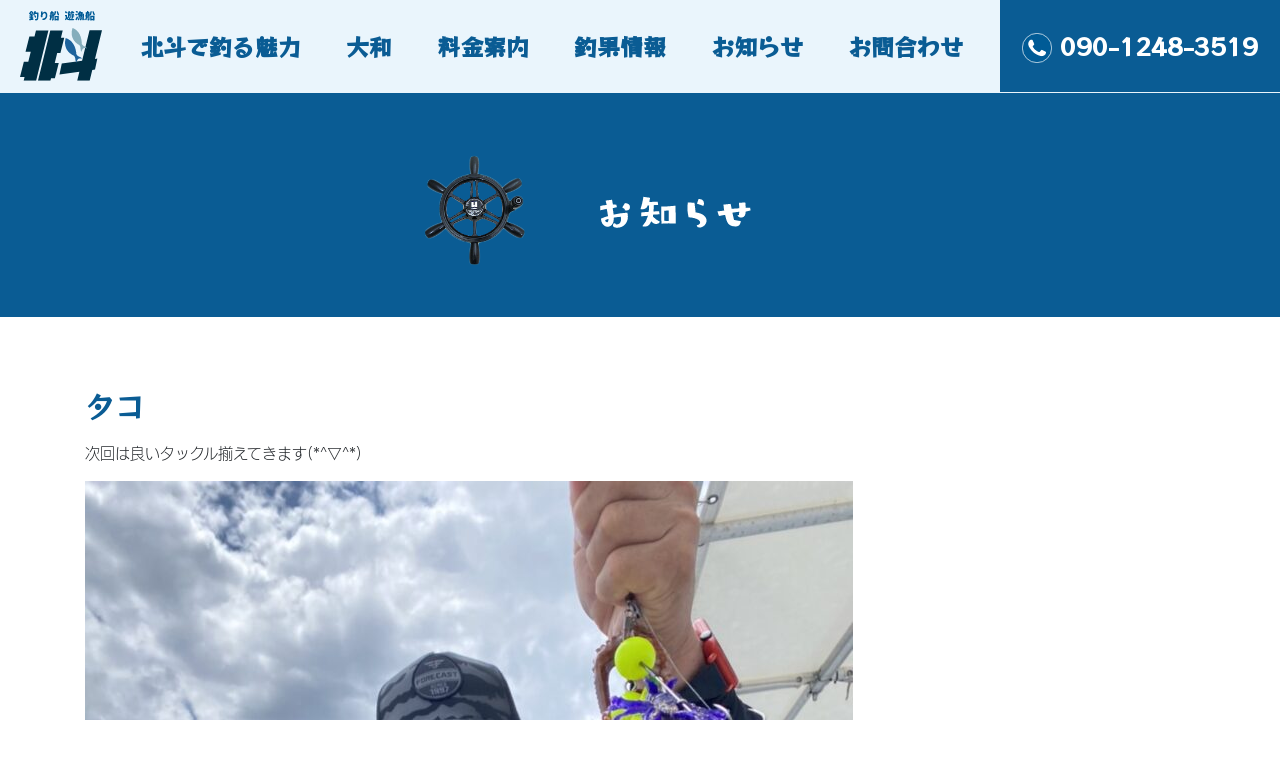

--- FILE ---
content_type: text/html; charset=UTF-8
request_url: https://www.hokuto-fishing.jp/blog/%E3%82%BF%E3%82%B3-104/
body_size: 7955
content:
<!doctype html>
<html class="no-js" lang="ja">

<head>
    <!-- Global site tag (gtag.js) - Google Analytics -->
    <script async src="https://www.googletagmanager.com/gtag/js?id=UA-161446377-1"></script>
    <script>
    window.dataLayer = window.dataLayer || [];

    function gtag() {
        dataLayer.push(arguments);
    }
    gtag('js', new Date());

    gtag('config', 'UA-161446377-1');
    </script>

    <meta charset="UTF-8" />
    <meta name="viewport" content="width=device-width, initial-scale=1.0, maximum-scale=1.0,user-scalable=0" />

    <link rel="apple-touch-icon" href="https://www.hokuto-fishing.jp/wp-content/themes/hokuto/icon.png">
    <!-- Place favicon.ico in the root directory -->

    <link rel="stylesheet" href="https://stackpath.bootstrapcdn.com/bootstrap/4.4.1/css/bootstrap.min.css"
        integrity="sha384-Vkoo8x4CGsO3+Hhxv8T/Q5PaXtkKtu6ug5TOeNV6gBiFeWPGFN9MuhOf23Q9Ifjh" crossorigin="anonymous">

    <link rel="stylesheet" href="https://www.hokuto-fishing.jp/wp-content/themes/hokuto/css/normalize.css">
    <link rel="stylesheet" href="https://www.hokuto-fishing.jp/wp-content/themes/hokuto/css/main.css">

    <script>
    (function(d) {
        var config = {
                kitId: 'vfz0fqp',
                scriptTimeout: 3000,
                async: true
            },
            h = d.documentElement,
            t = setTimeout(function() {
                h.className = h.className.replace(/\bwf-loading\b/g, "") + " wf-inactive";
            }, config.scriptTimeout),
            tk = d.createElement("script"),
            f = false,
            s = d.getElementsByTagName("script")[0],
            a;
        h.className += " wf-loading";
        tk.src = 'https://use.typekit.net/' + config.kitId + '.js';
        tk.async = true;
        tk.onload = tk.onreadystatechange = function() {
            a = this.readyState;
            if (f || a && a != "complete" && a != "loaded") return;
            f = true;
            clearTimeout(t);
            try {
                Typekit.load(config)
            } catch (e) {}
        };
        s.parentNode.insertBefore(tk, s)
    })(document);
    </script>

    <title>タコ | 淡路市 育波漁港 釣り船 遊漁船</title>
<meta name='robots' content='max-image-preview:large' />
<link rel="alternate" type="application/rss+xml" title="淡路市 育波漁港 釣り船 遊漁船 &raquo; フィード" href="https://www.hokuto-fishing.jp/feed/" />
<link rel="alternate" title="oEmbed (JSON)" type="application/json+oembed" href="https://www.hokuto-fishing.jp/wp-json/oembed/1.0/embed?url=https%3A%2F%2Fwww.hokuto-fishing.jp%2Fblog%2F%25e3%2582%25bf%25e3%2582%25b3-104%2F" />
<link rel="alternate" title="oEmbed (XML)" type="text/xml+oembed" href="https://www.hokuto-fishing.jp/wp-json/oembed/1.0/embed?url=https%3A%2F%2Fwww.hokuto-fishing.jp%2Fblog%2F%25e3%2582%25bf%25e3%2582%25b3-104%2F&#038;format=xml" />
<style id='wp-img-auto-sizes-contain-inline-css' type='text/css'>
img:is([sizes=auto i],[sizes^="auto," i]){contain-intrinsic-size:3000px 1500px}
/*# sourceURL=wp-img-auto-sizes-contain-inline-css */
</style>
<style id='wp-emoji-styles-inline-css' type='text/css'>

	img.wp-smiley, img.emoji {
		display: inline !important;
		border: none !important;
		box-shadow: none !important;
		height: 1em !important;
		width: 1em !important;
		margin: 0 0.07em !important;
		vertical-align: -0.1em !important;
		background: none !important;
		padding: 0 !important;
	}
/*# sourceURL=wp-emoji-styles-inline-css */
</style>
<style id='wp-block-library-inline-css' type='text/css'>
:root{--wp-block-synced-color:#7a00df;--wp-block-synced-color--rgb:122,0,223;--wp-bound-block-color:var(--wp-block-synced-color);--wp-editor-canvas-background:#ddd;--wp-admin-theme-color:#007cba;--wp-admin-theme-color--rgb:0,124,186;--wp-admin-theme-color-darker-10:#006ba1;--wp-admin-theme-color-darker-10--rgb:0,107,160.5;--wp-admin-theme-color-darker-20:#005a87;--wp-admin-theme-color-darker-20--rgb:0,90,135;--wp-admin-border-width-focus:2px}@media (min-resolution:192dpi){:root{--wp-admin-border-width-focus:1.5px}}.wp-element-button{cursor:pointer}:root .has-very-light-gray-background-color{background-color:#eee}:root .has-very-dark-gray-background-color{background-color:#313131}:root .has-very-light-gray-color{color:#eee}:root .has-very-dark-gray-color{color:#313131}:root .has-vivid-green-cyan-to-vivid-cyan-blue-gradient-background{background:linear-gradient(135deg,#00d084,#0693e3)}:root .has-purple-crush-gradient-background{background:linear-gradient(135deg,#34e2e4,#4721fb 50%,#ab1dfe)}:root .has-hazy-dawn-gradient-background{background:linear-gradient(135deg,#faaca8,#dad0ec)}:root .has-subdued-olive-gradient-background{background:linear-gradient(135deg,#fafae1,#67a671)}:root .has-atomic-cream-gradient-background{background:linear-gradient(135deg,#fdd79a,#004a59)}:root .has-nightshade-gradient-background{background:linear-gradient(135deg,#330968,#31cdcf)}:root .has-midnight-gradient-background{background:linear-gradient(135deg,#020381,#2874fc)}:root{--wp--preset--font-size--normal:16px;--wp--preset--font-size--huge:42px}.has-regular-font-size{font-size:1em}.has-larger-font-size{font-size:2.625em}.has-normal-font-size{font-size:var(--wp--preset--font-size--normal)}.has-huge-font-size{font-size:var(--wp--preset--font-size--huge)}.has-text-align-center{text-align:center}.has-text-align-left{text-align:left}.has-text-align-right{text-align:right}.has-fit-text{white-space:nowrap!important}#end-resizable-editor-section{display:none}.aligncenter{clear:both}.items-justified-left{justify-content:flex-start}.items-justified-center{justify-content:center}.items-justified-right{justify-content:flex-end}.items-justified-space-between{justify-content:space-between}.screen-reader-text{border:0;clip-path:inset(50%);height:1px;margin:-1px;overflow:hidden;padding:0;position:absolute;width:1px;word-wrap:normal!important}.screen-reader-text:focus{background-color:#ddd;clip-path:none;color:#444;display:block;font-size:1em;height:auto;left:5px;line-height:normal;padding:15px 23px 14px;text-decoration:none;top:5px;width:auto;z-index:100000}html :where(.has-border-color){border-style:solid}html :where([style*=border-top-color]){border-top-style:solid}html :where([style*=border-right-color]){border-right-style:solid}html :where([style*=border-bottom-color]){border-bottom-style:solid}html :where([style*=border-left-color]){border-left-style:solid}html :where([style*=border-width]){border-style:solid}html :where([style*=border-top-width]){border-top-style:solid}html :where([style*=border-right-width]){border-right-style:solid}html :where([style*=border-bottom-width]){border-bottom-style:solid}html :where([style*=border-left-width]){border-left-style:solid}html :where(img[class*=wp-image-]){height:auto;max-width:100%}:where(figure){margin:0 0 1em}html :where(.is-position-sticky){--wp-admin--admin-bar--position-offset:var(--wp-admin--admin-bar--height,0px)}@media screen and (max-width:600px){html :where(.is-position-sticky){--wp-admin--admin-bar--position-offset:0px}}

/*# sourceURL=wp-block-library-inline-css */
</style><style id='global-styles-inline-css' type='text/css'>
:root{--wp--preset--aspect-ratio--square: 1;--wp--preset--aspect-ratio--4-3: 4/3;--wp--preset--aspect-ratio--3-4: 3/4;--wp--preset--aspect-ratio--3-2: 3/2;--wp--preset--aspect-ratio--2-3: 2/3;--wp--preset--aspect-ratio--16-9: 16/9;--wp--preset--aspect-ratio--9-16: 9/16;--wp--preset--color--black: #000000;--wp--preset--color--cyan-bluish-gray: #abb8c3;--wp--preset--color--white: #ffffff;--wp--preset--color--pale-pink: #f78da7;--wp--preset--color--vivid-red: #cf2e2e;--wp--preset--color--luminous-vivid-orange: #ff6900;--wp--preset--color--luminous-vivid-amber: #fcb900;--wp--preset--color--light-green-cyan: #7bdcb5;--wp--preset--color--vivid-green-cyan: #00d084;--wp--preset--color--pale-cyan-blue: #8ed1fc;--wp--preset--color--vivid-cyan-blue: #0693e3;--wp--preset--color--vivid-purple: #9b51e0;--wp--preset--gradient--vivid-cyan-blue-to-vivid-purple: linear-gradient(135deg,rgb(6,147,227) 0%,rgb(155,81,224) 100%);--wp--preset--gradient--light-green-cyan-to-vivid-green-cyan: linear-gradient(135deg,rgb(122,220,180) 0%,rgb(0,208,130) 100%);--wp--preset--gradient--luminous-vivid-amber-to-luminous-vivid-orange: linear-gradient(135deg,rgb(252,185,0) 0%,rgb(255,105,0) 100%);--wp--preset--gradient--luminous-vivid-orange-to-vivid-red: linear-gradient(135deg,rgb(255,105,0) 0%,rgb(207,46,46) 100%);--wp--preset--gradient--very-light-gray-to-cyan-bluish-gray: linear-gradient(135deg,rgb(238,238,238) 0%,rgb(169,184,195) 100%);--wp--preset--gradient--cool-to-warm-spectrum: linear-gradient(135deg,rgb(74,234,220) 0%,rgb(151,120,209) 20%,rgb(207,42,186) 40%,rgb(238,44,130) 60%,rgb(251,105,98) 80%,rgb(254,248,76) 100%);--wp--preset--gradient--blush-light-purple: linear-gradient(135deg,rgb(255,206,236) 0%,rgb(152,150,240) 100%);--wp--preset--gradient--blush-bordeaux: linear-gradient(135deg,rgb(254,205,165) 0%,rgb(254,45,45) 50%,rgb(107,0,62) 100%);--wp--preset--gradient--luminous-dusk: linear-gradient(135deg,rgb(255,203,112) 0%,rgb(199,81,192) 50%,rgb(65,88,208) 100%);--wp--preset--gradient--pale-ocean: linear-gradient(135deg,rgb(255,245,203) 0%,rgb(182,227,212) 50%,rgb(51,167,181) 100%);--wp--preset--gradient--electric-grass: linear-gradient(135deg,rgb(202,248,128) 0%,rgb(113,206,126) 100%);--wp--preset--gradient--midnight: linear-gradient(135deg,rgb(2,3,129) 0%,rgb(40,116,252) 100%);--wp--preset--font-size--small: 13px;--wp--preset--font-size--medium: 20px;--wp--preset--font-size--large: 36px;--wp--preset--font-size--x-large: 42px;--wp--preset--spacing--20: 0.44rem;--wp--preset--spacing--30: 0.67rem;--wp--preset--spacing--40: 1rem;--wp--preset--spacing--50: 1.5rem;--wp--preset--spacing--60: 2.25rem;--wp--preset--spacing--70: 3.38rem;--wp--preset--spacing--80: 5.06rem;--wp--preset--shadow--natural: 6px 6px 9px rgba(0, 0, 0, 0.2);--wp--preset--shadow--deep: 12px 12px 50px rgba(0, 0, 0, 0.4);--wp--preset--shadow--sharp: 6px 6px 0px rgba(0, 0, 0, 0.2);--wp--preset--shadow--outlined: 6px 6px 0px -3px rgb(255, 255, 255), 6px 6px rgb(0, 0, 0);--wp--preset--shadow--crisp: 6px 6px 0px rgb(0, 0, 0);}:where(.is-layout-flex){gap: 0.5em;}:where(.is-layout-grid){gap: 0.5em;}body .is-layout-flex{display: flex;}.is-layout-flex{flex-wrap: wrap;align-items: center;}.is-layout-flex > :is(*, div){margin: 0;}body .is-layout-grid{display: grid;}.is-layout-grid > :is(*, div){margin: 0;}:where(.wp-block-columns.is-layout-flex){gap: 2em;}:where(.wp-block-columns.is-layout-grid){gap: 2em;}:where(.wp-block-post-template.is-layout-flex){gap: 1.25em;}:where(.wp-block-post-template.is-layout-grid){gap: 1.25em;}.has-black-color{color: var(--wp--preset--color--black) !important;}.has-cyan-bluish-gray-color{color: var(--wp--preset--color--cyan-bluish-gray) !important;}.has-white-color{color: var(--wp--preset--color--white) !important;}.has-pale-pink-color{color: var(--wp--preset--color--pale-pink) !important;}.has-vivid-red-color{color: var(--wp--preset--color--vivid-red) !important;}.has-luminous-vivid-orange-color{color: var(--wp--preset--color--luminous-vivid-orange) !important;}.has-luminous-vivid-amber-color{color: var(--wp--preset--color--luminous-vivid-amber) !important;}.has-light-green-cyan-color{color: var(--wp--preset--color--light-green-cyan) !important;}.has-vivid-green-cyan-color{color: var(--wp--preset--color--vivid-green-cyan) !important;}.has-pale-cyan-blue-color{color: var(--wp--preset--color--pale-cyan-blue) !important;}.has-vivid-cyan-blue-color{color: var(--wp--preset--color--vivid-cyan-blue) !important;}.has-vivid-purple-color{color: var(--wp--preset--color--vivid-purple) !important;}.has-black-background-color{background-color: var(--wp--preset--color--black) !important;}.has-cyan-bluish-gray-background-color{background-color: var(--wp--preset--color--cyan-bluish-gray) !important;}.has-white-background-color{background-color: var(--wp--preset--color--white) !important;}.has-pale-pink-background-color{background-color: var(--wp--preset--color--pale-pink) !important;}.has-vivid-red-background-color{background-color: var(--wp--preset--color--vivid-red) !important;}.has-luminous-vivid-orange-background-color{background-color: var(--wp--preset--color--luminous-vivid-orange) !important;}.has-luminous-vivid-amber-background-color{background-color: var(--wp--preset--color--luminous-vivid-amber) !important;}.has-light-green-cyan-background-color{background-color: var(--wp--preset--color--light-green-cyan) !important;}.has-vivid-green-cyan-background-color{background-color: var(--wp--preset--color--vivid-green-cyan) !important;}.has-pale-cyan-blue-background-color{background-color: var(--wp--preset--color--pale-cyan-blue) !important;}.has-vivid-cyan-blue-background-color{background-color: var(--wp--preset--color--vivid-cyan-blue) !important;}.has-vivid-purple-background-color{background-color: var(--wp--preset--color--vivid-purple) !important;}.has-black-border-color{border-color: var(--wp--preset--color--black) !important;}.has-cyan-bluish-gray-border-color{border-color: var(--wp--preset--color--cyan-bluish-gray) !important;}.has-white-border-color{border-color: var(--wp--preset--color--white) !important;}.has-pale-pink-border-color{border-color: var(--wp--preset--color--pale-pink) !important;}.has-vivid-red-border-color{border-color: var(--wp--preset--color--vivid-red) !important;}.has-luminous-vivid-orange-border-color{border-color: var(--wp--preset--color--luminous-vivid-orange) !important;}.has-luminous-vivid-amber-border-color{border-color: var(--wp--preset--color--luminous-vivid-amber) !important;}.has-light-green-cyan-border-color{border-color: var(--wp--preset--color--light-green-cyan) !important;}.has-vivid-green-cyan-border-color{border-color: var(--wp--preset--color--vivid-green-cyan) !important;}.has-pale-cyan-blue-border-color{border-color: var(--wp--preset--color--pale-cyan-blue) !important;}.has-vivid-cyan-blue-border-color{border-color: var(--wp--preset--color--vivid-cyan-blue) !important;}.has-vivid-purple-border-color{border-color: var(--wp--preset--color--vivid-purple) !important;}.has-vivid-cyan-blue-to-vivid-purple-gradient-background{background: var(--wp--preset--gradient--vivid-cyan-blue-to-vivid-purple) !important;}.has-light-green-cyan-to-vivid-green-cyan-gradient-background{background: var(--wp--preset--gradient--light-green-cyan-to-vivid-green-cyan) !important;}.has-luminous-vivid-amber-to-luminous-vivid-orange-gradient-background{background: var(--wp--preset--gradient--luminous-vivid-amber-to-luminous-vivid-orange) !important;}.has-luminous-vivid-orange-to-vivid-red-gradient-background{background: var(--wp--preset--gradient--luminous-vivid-orange-to-vivid-red) !important;}.has-very-light-gray-to-cyan-bluish-gray-gradient-background{background: var(--wp--preset--gradient--very-light-gray-to-cyan-bluish-gray) !important;}.has-cool-to-warm-spectrum-gradient-background{background: var(--wp--preset--gradient--cool-to-warm-spectrum) !important;}.has-blush-light-purple-gradient-background{background: var(--wp--preset--gradient--blush-light-purple) !important;}.has-blush-bordeaux-gradient-background{background: var(--wp--preset--gradient--blush-bordeaux) !important;}.has-luminous-dusk-gradient-background{background: var(--wp--preset--gradient--luminous-dusk) !important;}.has-pale-ocean-gradient-background{background: var(--wp--preset--gradient--pale-ocean) !important;}.has-electric-grass-gradient-background{background: var(--wp--preset--gradient--electric-grass) !important;}.has-midnight-gradient-background{background: var(--wp--preset--gradient--midnight) !important;}.has-small-font-size{font-size: var(--wp--preset--font-size--small) !important;}.has-medium-font-size{font-size: var(--wp--preset--font-size--medium) !important;}.has-large-font-size{font-size: var(--wp--preset--font-size--large) !important;}.has-x-large-font-size{font-size: var(--wp--preset--font-size--x-large) !important;}
/*# sourceURL=global-styles-inline-css */
</style>

<style id='classic-theme-styles-inline-css' type='text/css'>
/*! This file is auto-generated */
.wp-block-button__link{color:#fff;background-color:#32373c;border-radius:9999px;box-shadow:none;text-decoration:none;padding:calc(.667em + 2px) calc(1.333em + 2px);font-size:1.125em}.wp-block-file__button{background:#32373c;color:#fff;text-decoration:none}
/*# sourceURL=/wp-includes/css/classic-themes.min.css */
</style>
<link rel='stylesheet' id='yith-infs-style-css' href='https://www.hokuto-fishing.jp/wp-content/plugins/yith-infinite-scrolling/assets/css/frontend.css?ver=2.1.0' type='text/css' media='all' />
<link rel='stylesheet' id='hokuto-style-css' href='https://www.hokuto-fishing.jp/wp-content/themes/hokuto/style.css?ver=6.9' type='text/css' media='all' />
<link rel='stylesheet' id='responsive-menu-pro-css' href='https://www.hokuto-fishing.jp/wp-content/uploads/responsive-menu-pro/css/responsive-menu-pro-1.css?ver=974' type='text/css' media='all' />
<script type="text/javascript" src="https://www.hokuto-fishing.jp/wp-includes/js/jquery/jquery.min.js?ver=3.7.1" id="jquery-core-js"></script>
<script type="text/javascript" src="https://www.hokuto-fishing.jp/wp-includes/js/jquery/jquery-migrate.min.js?ver=3.4.1" id="jquery-migrate-js"></script>
<script type="text/javascript" src="https://www.hokuto-fishing.jp/wp-content/plugins/responsive-menu-pro/public/js/noscroll.js" id="responsive-menu-pro-noscroll-js"></script>
<script type="text/javascript" src="https://www.hokuto-fishing.jp/wp-content/uploads/responsive-menu-pro/js/responsive-menu-pro-1.js?ver=462" id="responsive-menu-pro-js"></script>
<link rel="https://api.w.org/" href="https://www.hokuto-fishing.jp/wp-json/" /><link rel="alternate" title="JSON" type="application/json" href="https://www.hokuto-fishing.jp/wp-json/wp/v2/posts/7094" /><link rel="EditURI" type="application/rsd+xml" title="RSD" href="https://www.hokuto-fishing.jp/xmlrpc.php?rsd" />
<meta name="generator" content="WordPress 6.9" />
<link rel="canonical" href="https://www.hokuto-fishing.jp/blog/%e3%82%bf%e3%82%b3-104/" />
<link rel='shortlink' href='https://www.hokuto-fishing.jp/?p=7094' />
<link rel="icon" href="https://www.hokuto-fishing.jp/wp-content/uploads/2025/04/cropped-hokuto-32x32.png" sizes="32x32" />
<link rel="icon" href="https://www.hokuto-fishing.jp/wp-content/uploads/2025/04/cropped-hokuto-192x192.png" sizes="192x192" />
<link rel="apple-touch-icon" href="https://www.hokuto-fishing.jp/wp-content/uploads/2025/04/cropped-hokuto-180x180.png" />
<meta name="msapplication-TileImage" content="https://www.hokuto-fishing.jp/wp-content/uploads/2025/04/cropped-hokuto-270x270.png" />

</head>

<body class="wp-singular post-template-default single single-post postid-7094 single-format-standard wp-theme-hokuto responsive-menu-pro-fade-left">

    
    <div id="fb-root"></div>
    <script async defer crossorigin="anonymous"
        src="https://connect.facebook.net/ja_JP/sdk.js#xfbml=1&version=v11.0&appId=539019703172636&autoLogAppEvents=1"
        nonce="S6VesT17"></script>

    <header>

        <div class="container-fluid">

            <div class="logo">

                <a href="https://www.hokuto-fishing.jp/">
                    <img src="https://www.hokuto-fishing.jp/wp-content/themes/hokuto/img/logo.svg" alt="logo">
                </a>

            </div><!-- /logo -->

            <div class="d-block d-lg-none">

                <div class="fishing-subtitle">

                    <span>淡路島 育波港 釣り船</span>

                </div><!-- /fishing subtitle -->

            </div><!-- / mobile -->

            <nav class="d-none d-lg-block">
                <ul>
                    <li>
                        <a href="https://www.hokuto-fishing.jp/why-choose-us">北斗で釣る魅力</a>
                    </li>
                    <li>
                        <a href="https://www.hokuto-fishing.jp/yamato">大和</a>
                    </li>
                    <li>
                        <a href="https://www.hokuto-fishing.jp/pricing">料金案内</a>
                    </li>
                    <li>
                        <a href="https://www.hokuto-fishing.jp/blog">釣果情報</a>
                    </li>
                    <li>
                        <a href="https://www.hokuto-fishing.jp/notice">お知らせ</a>
                    </li>
                    <li>
                        <a href="https://www.hokuto-fishing.jp/contact">お問合わせ</a>
                    </li>
                </ul>
            </nav>

            <div class="contact-number d-none d-lg-block">

                <a href="tel:09012483519">
                    <img src="https://www.hokuto-fishing.jp/wp-content/themes/hokuto/img/phone.svg" alt="Phone">
                    090-1248-3519
                </a>

            </div><!-- /contact number -->

            <div class="d-block d-lg-none">
                <div class="icon-nav"></div>
            </div><!-- /mobile -->


        </div><!-- /container -->

    </header>

    
<div class="d-block d-md-none">
	<a href="tel:09012483519">
		<img src="https://www.hokuto-fishing.jp/wp-content/themes/hokuto/img/contact-block-mobile.svg" alt="兵庫県淡路市育波２５２１">
	</a>
</div><!-- /mobile -->

<div class="d-none d-sm-block">
	<div class="banner-holder">
		<img src="https://www.hokuto-fishing.jp/wp-content/themes/hokuto/img/fish-blog-banner.svg" alt="Fish Blog" style="max-width: 450px;">
	</div><!-- /banner holder -->
</div><!-- /desktop -->

<div class="d-block d-sm-none">
    <img src="https://www.hokuto-fishing.jp/wp-content/themes/hokuto/img/fish-blog-banner-mobile.svg" alt="Fish Blog">
</div><!-- /mobile -->

<div class="container">
	
	<section>
				
		<h1>タコ</h1>
			
		<div class="clearfix"></div>
			
		<p>次回は良いタックル揃えてきます(*^▽^*)</p>
		
		<img width="768" height="1024" src="https://www.hokuto-fishing.jp/wp-content/uploads/2022/06/33D3CA68-EEA8-470E-8506-C570CBC36A31-768x1024.jpeg" class="attachment-large size-large wp-post-image" alt="" decoding="async" fetchpriority="high" srcset="https://www.hokuto-fishing.jp/wp-content/uploads/2022/06/33D3CA68-EEA8-470E-8506-C570CBC36A31-768x1024.jpeg 768w, https://www.hokuto-fishing.jp/wp-content/uploads/2022/06/33D3CA68-EEA8-470E-8506-C570CBC36A31-262x350.jpeg 262w, https://www.hokuto-fishing.jp/wp-content/uploads/2022/06/33D3CA68-EEA8-470E-8506-C570CBC36A31.jpeg 1108w" sizes="(max-width: 768px) 100vw, 768px" />		
	</section>
		
</div><!-- /container -->

	<footer>

	    <div class="d-none d-md-block">
	        <div class="container">
	            <img src="https://www.hokuto-fishing.jp/wp-content/themes/hokuto/img/footer-elements.svg" alt="">
	        </div><!-- /container -->
	    </div><!-- /desktop -->

	    <div class="d-block d-md-none">
	        <img src="https://www.hokuto-fishing.jp/wp-content/themes/hokuto/img/footer-mobile.svg" alt="">
	    </div><!-- /mobile -->

	    <div class="social-container">

	        <div class="row">

	            <div class="col-6 text-right">

	                <a href="https://www.facebook.com/hokuto.tsuribune" target="_blank">
	                    <img src="https://www.hokuto-fishing.jp/wp-content/themes/hokuto/img/socials/facebook.svg" alt="Facebook Icon"
	                        class="social-icon">
	                </a>

	            </div><!-- /col 6 -->

	            <div class="col-6 text-left">

	                <a href="https://www.instagram.com/hokuto127/" target="_blank">
	                    <img src="https://www.hokuto-fishing.jp/wp-content/themes/hokuto/img/socials/instagram.svg"
	                        alt="Instagram Icon" class="social-icon">
	                </a>

	            </div><!-- /col 6 -->

	        </div><!-- /row -->

	        <div class="text-center mt-3">

	            <span class="text-white">Facebook / Instagram 更新してます！</span>

	        </div><!-- /text center -->

	    </div><!-- /social container -->
	    <div class="text-center">
	        <small>
	            <a href="https://www.clickmark.co.jp/" target="_blank">Websited created by
	                Clickmark</a>
	        </small>
	    </div>
	</footer>

	<script src="https://www.hokuto-fishing.jp/wp-content/themes/hokuto/js/vendor/modernizr-3.8.0.min.js"></script>

	<script src="https://stackpath.bootstrapcdn.com/bootstrap/4.4.1/js/bootstrap.min.js"
	    integrity="sha384-wfSDF2E50Y2D1uUdj0O3uMBJnjuUD4Ih7YwaYd1iqfktj0Uod8GCExl3Og8ifwB6" crossorigin="anonymous">
	</script>

	<script src="https://www.hokuto-fishing.jp/wp-content/themes/hokuto/js/plugins.js"></script>
	<script src="https://www.hokuto-fishing.jp/wp-content/themes/hokuto/js/main.js"></script>

	<script type="speculationrules">
{"prefetch":[{"source":"document","where":{"and":[{"href_matches":"/*"},{"not":{"href_matches":["/wp-*.php","/wp-admin/*","/wp-content/uploads/*","/wp-content/*","/wp-content/plugins/*","/wp-content/themes/hokuto/*","/*\\?(.+)"]}},{"not":{"selector_matches":"a[rel~=\"nofollow\"]"}},{"not":{"selector_matches":".no-prefetch, .no-prefetch a"}}]},"eagerness":"conservative"}]}
</script>

<button id="responsive-menu-pro-button"
        class="responsive-menu-pro-button responsive-menu-pro-elastic
                 responsive-menu-pro-accessible"
        type="button"
        aria-label="Menu">

    
    <span class="responsive-menu-pro-box">
        <span class="responsive-menu-pro-inner"></span>
    </span>

    </button>

<div id="responsive-menu-pro-container" class=" fade-left">
    <div id="responsive-menu-pro-wrapper" role="navigation" aria-label="main-menu">
                                                        <ul id="responsive-menu-pro" role="menubar" aria-label="main-menu" ><li id="responsive-menu-pro-item-44" class=" menu-item menu-item-type-post_type menu-item-object-page menu-item-home responsive-menu-pro-item responsive-menu-pro-desktop-menu-col-auto" role="none"><a href="https://www.hokuto-fishing.jp/" class="responsive-menu-pro-item-link" role="menuitem">ホーム</a></li><li id="responsive-menu-pro-item-48" class=" menu-item menu-item-type-post_type menu-item-object-page responsive-menu-pro-item responsive-menu-pro-desktop-menu-col-auto" role="none"><a href="https://www.hokuto-fishing.jp/why-choose-us/" class="responsive-menu-pro-item-link" role="menuitem">北斗で釣る魅力</a></li><li id="responsive-menu-pro-item-6185" class=" menu-item menu-item-type-post_type menu-item-object-page responsive-menu-pro-item" role="none"><a href="https://www.hokuto-fishing.jp/yamato/" class="responsive-menu-pro-item-link" role="menuitem">大和</a></li><li id="responsive-menu-pro-item-47" class=" menu-item menu-item-type-post_type menu-item-object-page responsive-menu-pro-item responsive-menu-pro-desktop-menu-col-auto" role="none"><a href="https://www.hokuto-fishing.jp/pricing/" class="responsive-menu-pro-item-link" role="menuitem">料金案内</a></li><li id="responsive-menu-pro-item-45" class=" menu-item menu-item-type-post_type menu-item-object-page responsive-menu-pro-item responsive-menu-pro-desktop-menu-col-auto" role="none"><a href="https://www.hokuto-fishing.jp/blog/" class="responsive-menu-pro-item-link" role="menuitem">釣果情報</a></li><li id="responsive-menu-pro-item-1097" class=" menu-item menu-item-type-post_type menu-item-object-page responsive-menu-pro-item responsive-menu-pro-desktop-menu-col-auto" role="none"><a href="https://www.hokuto-fishing.jp/notice/" class="responsive-menu-pro-item-link" role="menuitem">お知らせ</a></li><li id="responsive-menu-pro-item-46" class=" menu-item menu-item-type-post_type menu-item-object-page responsive-menu-pro-item responsive-menu-pro-desktop-menu-col-auto" role="none"><a href="https://www.hokuto-fishing.jp/contact/" class="responsive-menu-pro-item-link" role="menuitem">お問合わせ</a></li></ul>                                                                </div>
</div>

<script type="text/javascript" src="https://www.hokuto-fishing.jp/wp-content/plugins/yith-infinite-scrolling/assets/js/yith.infinitescroll.min.js?ver=2.1.0" id="yith-infinitescroll-js"></script>
<script type="text/javascript" id="yith-infs-js-extra">
/* <![CDATA[ */
var yith_infs = {"navSelector":"nav.navigation","nextSelector":"nav.navigation a.next","itemSelector":"article.post","contentSelector":"#main","loader":"https://www.hokuto-fishing.jp/wp-content/plugins/yith-infinite-scrolling/assets/images/loader.gif","shop":""};
//# sourceURL=yith-infs-js-extra
/* ]]> */
</script>
<script type="text/javascript" src="https://www.hokuto-fishing.jp/wp-content/plugins/yith-infinite-scrolling/assets/js/yith-infs.min.js?ver=2.1.0" id="yith-infs-js"></script>
<script id="wp-emoji-settings" type="application/json">
{"baseUrl":"https://s.w.org/images/core/emoji/17.0.2/72x72/","ext":".png","svgUrl":"https://s.w.org/images/core/emoji/17.0.2/svg/","svgExt":".svg","source":{"concatemoji":"https://www.hokuto-fishing.jp/wp-includes/js/wp-emoji-release.min.js?ver=6.9"}}
</script>
<script type="module">
/* <![CDATA[ */
/*! This file is auto-generated */
const a=JSON.parse(document.getElementById("wp-emoji-settings").textContent),o=(window._wpemojiSettings=a,"wpEmojiSettingsSupports"),s=["flag","emoji"];function i(e){try{var t={supportTests:e,timestamp:(new Date).valueOf()};sessionStorage.setItem(o,JSON.stringify(t))}catch(e){}}function c(e,t,n){e.clearRect(0,0,e.canvas.width,e.canvas.height),e.fillText(t,0,0);t=new Uint32Array(e.getImageData(0,0,e.canvas.width,e.canvas.height).data);e.clearRect(0,0,e.canvas.width,e.canvas.height),e.fillText(n,0,0);const a=new Uint32Array(e.getImageData(0,0,e.canvas.width,e.canvas.height).data);return t.every((e,t)=>e===a[t])}function p(e,t){e.clearRect(0,0,e.canvas.width,e.canvas.height),e.fillText(t,0,0);var n=e.getImageData(16,16,1,1);for(let e=0;e<n.data.length;e++)if(0!==n.data[e])return!1;return!0}function u(e,t,n,a){switch(t){case"flag":return n(e,"\ud83c\udff3\ufe0f\u200d\u26a7\ufe0f","\ud83c\udff3\ufe0f\u200b\u26a7\ufe0f")?!1:!n(e,"\ud83c\udde8\ud83c\uddf6","\ud83c\udde8\u200b\ud83c\uddf6")&&!n(e,"\ud83c\udff4\udb40\udc67\udb40\udc62\udb40\udc65\udb40\udc6e\udb40\udc67\udb40\udc7f","\ud83c\udff4\u200b\udb40\udc67\u200b\udb40\udc62\u200b\udb40\udc65\u200b\udb40\udc6e\u200b\udb40\udc67\u200b\udb40\udc7f");case"emoji":return!a(e,"\ud83e\u1fac8")}return!1}function f(e,t,n,a){let r;const o=(r="undefined"!=typeof WorkerGlobalScope&&self instanceof WorkerGlobalScope?new OffscreenCanvas(300,150):document.createElement("canvas")).getContext("2d",{willReadFrequently:!0}),s=(o.textBaseline="top",o.font="600 32px Arial",{});return e.forEach(e=>{s[e]=t(o,e,n,a)}),s}function r(e){var t=document.createElement("script");t.src=e,t.defer=!0,document.head.appendChild(t)}a.supports={everything:!0,everythingExceptFlag:!0},new Promise(t=>{let n=function(){try{var e=JSON.parse(sessionStorage.getItem(o));if("object"==typeof e&&"number"==typeof e.timestamp&&(new Date).valueOf()<e.timestamp+604800&&"object"==typeof e.supportTests)return e.supportTests}catch(e){}return null}();if(!n){if("undefined"!=typeof Worker&&"undefined"!=typeof OffscreenCanvas&&"undefined"!=typeof URL&&URL.createObjectURL&&"undefined"!=typeof Blob)try{var e="postMessage("+f.toString()+"("+[JSON.stringify(s),u.toString(),c.toString(),p.toString()].join(",")+"));",a=new Blob([e],{type:"text/javascript"});const r=new Worker(URL.createObjectURL(a),{name:"wpTestEmojiSupports"});return void(r.onmessage=e=>{i(n=e.data),r.terminate(),t(n)})}catch(e){}i(n=f(s,u,c,p))}t(n)}).then(e=>{for(const n in e)a.supports[n]=e[n],a.supports.everything=a.supports.everything&&a.supports[n],"flag"!==n&&(a.supports.everythingExceptFlag=a.supports.everythingExceptFlag&&a.supports[n]);var t;a.supports.everythingExceptFlag=a.supports.everythingExceptFlag&&!a.supports.flag,a.supports.everything||((t=a.source||{}).concatemoji?r(t.concatemoji):t.wpemoji&&t.twemoji&&(r(t.twemoji),r(t.wpemoji)))});
//# sourceURL=https://www.hokuto-fishing.jp/wp-includes/js/wp-emoji-loader.min.js
/* ]]> */
</script>

	</body>

	</html>

--- FILE ---
content_type: image/svg+xml
request_url: https://www.hokuto-fishing.jp/wp-content/themes/hokuto/img/contact-block-mobile.svg
body_size: 10762
content:
<svg id="b39e5860-ce91-47b7-9a79-9ea6ae39a37b" data-name="Layer 1" xmlns="http://www.w3.org/2000/svg" viewBox="0 0 440 65.83"><rect width="440" height="65.83" fill="#005b95"/><path d="M504.51,389.56l.14-1.4,2-.08-.14-5.46a2.46,2.46,0,0,1-1.62-2c3.17-.32,6.89-.85,9.44-1.29l.85,2.43a46.91,46.91,0,0,1-6.68,1c0,.56,0,1.22,0,1.85,1.93-.12,4.59-.27,6.62-.34l.17,1.22-2.22.16,0,1.88c1.08,0,2.26-.05,3.4-.05l.24,1.74Zm5.46,2a3.29,3.29,0,0,1-2.54,1.39,2.19,2.19,0,0,1-1.85-.81,19,19,0,0,0,2.31-2.39Zm.75-6.07-2.52.15V388l2.58-.09ZM512,391.9l.92-2.07a6.29,6.29,0,0,1,1.8.85,1.69,1.69,0,0,1,.54,1.34,2.28,2.28,0,0,1-.2,1Z" transform="translate(-463 -350.75)" fill="#fff"/><path d="M525.15,382.18a41.81,41.81,0,0,1-.92,7.89,2.6,2.6,0,0,1-2.52,1.8l-.4,0a103.83,103.83,0,0,0,1-11.82l2.88.24a4.18,4.18,0,0,1,0,.49l2-.12V379l3.08.13s-.12.7-.26,1.36l4-.15.25,1.41Zm5,9.88v1.07h-1.53v-1.07l-3.3,0,.14-1h.75c.71,0,1.65,0,2.39,0V390l-2.22,0c0-1.1,0-2.46,0-3.24v-.65l1.46.07.78,0,0-1.12-2.75,0,.15-1.19h2.6v-.92h2.22c0,.32,0,.63,0,.93,1.42,0,2.72.06,3.39.09l.13.93-3.55-.06c0,.42,0,.86,0,1.29l3.09-.14s.05,1.16.05,2.48c0,.57,0,1.14,0,1.69l-2.89-.17h-.72v.94c1.2,0,3.35,0,4.31.1l.11,1.16Zm-1.58-5.31h-1.14s0,.49,0,1.07l1.13,0Zm0,1.7-1.13,0v.92l1.13,0Zm2.72.1-1.11,0v.75l1.11,0Zm-1.07-1.76,0,1.1,1.1.07c0-.65,0-1.16,0-1.16Z" transform="translate(-463 -350.75)" fill="#fff"/><path d="M542.44,391.12c-1,1-1.62,1.06-1.87,1.06a1.89,1.89,0,0,1-1.58-.75l1.93-1.81Zm1,1.6-.11-3.55-3.87.17v-.79c0-1.42,0-3.48.08-4.7l2.49,0s-.14,2.79-.28,4.22c1.5-.09,5.32-.24,7.55-.29l.24,1.05-3.6.17c0,1.16-.06,2.3-.11,3.62Zm3.52-6.24-3.9.31c-.12-1.6-.35-6.8-.35-6.8l1.7.1,5-.46s.26,4.2.34,6.85Zm-3.08-5.34s0,.56.08,1.3c.84,0,2,.06,2.79.1,0-.8-.05-1.4-.05-1.4Zm2.91,2.15-2.79-.07,0,1c.75-.05,1.92-.1,2.79-.14Zm-2.71,1.63c0,.46.05.81.05,1l2.79-.23c0-.28,0-.6-.07-.92Zm4,4.42c.61.4,1.54,1,2.34,1.48a1.75,1.75,0,0,1-1.63,1,3.13,3.13,0,0,1-2-.88Z" transform="translate(-463 -350.75)" fill="#fff"/><path d="M554.71,386.51l.77-2.39c1.2.3,2.38.63,2.38,2.31a2.73,2.73,0,0,1-.24,1.11Zm.6,3.64a23.47,23.47,0,0,0,3.29-2.38,3.29,3.29,0,0,1,.53,1.74,2.11,2.11,0,0,1-.46,1.36,6.29,6.29,0,0,1-1.77,1.29Zm.47-7.65,1.11-2.39c1.61.56,2.12,1,2.12,2.16a2.72,2.72,0,0,1-.41,1.47Zm4.66-1.61,1.5.88a1.81,1.81,0,0,1-1.58,1.16,1.46,1.46,0,0,1-.89-.29Zm.31,7.26,1.39.88a1.74,1.74,0,0,1-1.53,1,1.53,1.53,0,0,1-.93-.33Zm4.57-8.76a30.27,30.27,0,0,1-.39,3.83,9.78,9.78,0,0,0,3.13,2.19,1.39,1.39,0,0,1-1.25.66,3.7,3.7,0,0,1-2.49-1.58,2.91,2.91,0,0,1-2.72,1.92,2.61,2.61,0,0,1-1.5-.41c2.14-1.76,2.31-3.46,2.47-6.78Zm.1,7.94a27.21,27.21,0,0,1-.41,2.87,7.82,7.82,0,0,0,2.91,2.15,1.14,1.14,0,0,1-1.11.61,3.25,3.25,0,0,1-2.53-1.5,2.65,2.65,0,0,1-2.43,1.62,2.45,2.45,0,0,1-1.58-.53,6.41,6.41,0,0,0,2.57-5.41Zm1.36-6.65,1.63,1c-.51.95-1,1.22-1.75,1.22a1.63,1.63,0,0,1-1-.29Zm0,7.33,1.58.92a1.78,1.78,0,0,1-1.7,1.17,1.69,1.69,0,0,1-1-.27Z" transform="translate(-463 -350.75)" fill="#fff"/><path d="M577.42,389.71c-1.56.37-4,1-5.25,1.31l-.41-1.29.63-.14c-.13-1.48-.27-3.11-.27-3.11l.94-.14s.15,1.77.22,3.06l.74-.15c0-1.1,0-2.39,0-3.5V385l-1.75-.07v-.17c0-1.24.16-4.25.16-4.25l1.93.24,3.11,0V381c0,.53,0,2.24-.15,4.33l-1.09-.11c0,.4,0,.88,0,1.37.37-.05.85-.08,1.2-.1l.26.77-1.46.13c0,.51,0,1,0,1.48.58-.1,1.07-.19,1.45-.24Zm-1.1-5.35c0-.7.12-2.71.12-2.71h-1.63s-.07,2-.14,2.64Zm9-2.93a11.91,11.91,0,0,1-2,3.84,18.3,18.3,0,0,0,2.65,1.36,1.15,1.15,0,0,1-1.19.75,4.15,4.15,0,0,1-2.34-1c-1,1.11-1.6,1.55-2.88,1.55a2.29,2.29,0,0,1-1.58-.51,19,19,0,0,0,2.57-2.58,10.32,10.32,0,0,1-.92-1,.35.35,0,0,0-.08.1,1.67,1.67,0,0,1-1.31.68,1.13,1.13,0,0,1-.67-.19,27,27,0,0,0,2.59-5.1l1.48.5c-.09.23-.19.51-.33.81l2.88.12Zm-1.75,11.07-4.3.1c0-.7,0-1.75,0-2.57v-1.12l3,0,2.79-.19s0,.9,0,2.06c0,.56,0,1.19,0,1.8ZM581,381.4c-.19.42-.41.87-.65,1.29a11.56,11.56,0,0,0,1,1.09,9.7,9.7,0,0,0,1.27-2.14Zm2.87,10.25c0-.78,0-2,0-2l-1.87-.07s0,.55,0,1.14c0,.31,0,.62,0,.87Z" transform="translate(-463 -350.75)" fill="#fff"/><path d="M589.51,383.3l.14-1.82,4.08-.18,0-1.65,3.23.15s-.12.8-.26,1.55c1.72-.05,4.36-.14,5-.14l.26,1.63Zm4.56,9.35C594,391,594,388.93,594,387L592.4,387s-.1,2.3-.24,4l-1.61.07.12-5.22,2,.24,1.27,0,0-1.63,2.89-.07v.54c0,.31,0,.74,0,1.13l4.32-.06-.12,4.05a1.47,1.47,0,0,1-1.57,1.39,1.53,1.53,0,0,1-1.59-1.25l.54-.14c0-.88-.07-2.91-.07-2.91l-1.9,0c0,2.26-.07,5.47-.07,5.47Z" transform="translate(-463 -350.75)" fill="#fff"/><path d="M612.53,381.81a2.38,2.38,0,0,1-2.62,2.12,2.12,2.12,0,0,1-.59-.07c.1-.46.2-1,.28-1.54l-3.26.08.15-1.8c1.11-.05,2.62-.1,4.25-.15l-.29-1.13,3.08-.3c0,.44,0,.92,0,1.36,2-.05,3.87-.09,5.16-.1l.26,1.34Zm3.52,2.61-.48,1a75.1,75.1,0,0,0-7.75.77l-.59-1.6c2.1-.22,6-.39,8.39-.46l-.86-.54,1.41-1.6a6.82,6.82,0,0,1,1.73,1.24,1.63,1.63,0,0,1,.34,1,1.87,1.87,0,0,1-.51,1.25Zm1.05,7.36a1.66,1.66,0,0,1-1.83,1.45A1.7,1.7,0,0,1,613.5,392l.54-.17,0-.71-3.6,0c0,.67,0,1.31-.07,1.74l-1.72,0c0-1.49.19-6.05.19-6.05l2.09.21,6.14-.23.08,4.95Zm-3.21-2.1-3.49-.09v.77l3.54,0Zm-.14-1.89-3.31.19s0,.37,0,.91l3.42.07Z" transform="translate(-463 -350.75)" fill="#fff"/><path d="M622.85,386l.76-2.39c1.45.42,2.4.73,2.4,2.29a2.6,2.6,0,0,1-.26,1.12Zm.22,3.56a29.15,29.15,0,0,0,3.4-2.2,3.64,3.64,0,0,1,.41,1.58,2,2,0,0,1-.53,1.43,8.24,8.24,0,0,1-1.79,1.24Zm1-7.36,1-2.25c1.45.61,2,.9,2,2.11a2.81,2.81,0,0,1-.37,1.41Zm10,9.52a2.85,2.85,0,0,1-2.17.81,4.08,4.08,0,0,1-1.3-.2c.41-.68.79-1.28,1.06-1.84-.41-.24-.82-.49-1.18-.73l.63-.95c.38.22.8.44,1.23.66a11.73,11.73,0,0,0,.4-1.83l-2.53-.11c-.22,2.31-.56,4.19-2.55,4.19l-.22,0a61.35,61.35,0,0,0,.85-9.83l2.18.19v.65l1.15-.11-.13-2.83,2.24-.06,0,2.76,2.74-.14v.16c0,1.49-.75,2.21-2.3,2.29,0,0,.09-.7.14-1.24h-1.14l0,3.16,2.17,0h.34a11.31,11.31,0,0,1-.91,3.86c.61.22,1.24.42,1.81.57a1.4,1.4,0,0,1-1.39.82,3.94,3.94,0,0,1-1.16-.24Zm-2.4-8.16h-1.22c0,1.07-.08,2.19-.17,3.24l1.53-.05Z" transform="translate(-463 -350.75)" fill="#fff"/><path d="M643.52,392.58l-.09-.22a8.17,8.17,0,0,0,3.29-6.2c0-1.91-.94-3.42-2.83-3.42a5.16,5.16,0,0,0-1.85.39l-.61-1.12a8.28,8.28,0,0,1,3.67-1,4.57,4.57,0,0,1,4.74,4.63,4.79,4.79,0,0,1-2.36,4.12c1.26.07,2.87.31,3.18.36v.17a1.79,1.79,0,0,1-1.5,2Z" transform="translate(-463 -350.75)" fill="#fff"/><path d="M659,381.48l7.61-.52v.2a1.81,1.81,0,0,1-1.36,2,35.93,35.93,0,0,1-4.47.53l.29,1.92a12.3,12.3,0,0,1,2-.19c3.9,0,4.59,2.55,4.59,3.65,0,1.87-1.92,3.61-4.79,3.61-.75,0-2.11,0-2.11-1.19a1.46,1.46,0,0,1,0-.29,4.13,4.13,0,0,0,1,.14c1.51,0,2.8-.91,2.8-2,0-.26-.13-1.79-2.4-1.79a7.12,7.12,0,0,0-2.43.49Z" transform="translate(-463 -350.75)" fill="#fff"/><path d="M677.52,392.58l-.09-.22a8.17,8.17,0,0,0,3.29-6.2c0-1.91-.94-3.42-2.83-3.42a5.16,5.16,0,0,0-1.85.39l-.61-1.12a8.28,8.28,0,0,1,3.67-1,4.57,4.57,0,0,1,4.74,4.63,4.79,4.79,0,0,1-2.36,4.12c1.26.07,2.87.31,3.18.36v.17a1.79,1.79,0,0,1-1.5,2Z" transform="translate(-463 -350.75)" fill="#fff"/><path d="M696.49,392.53a63.86,63.86,0,0,1-.61-9.62l-1.67-.08a1.48,1.48,0,0,1,0-.21,1.56,1.56,0,0,1,1.13-1.53,4.19,4.19,0,0,1,.84-.07c.71,0,1.6.11,2.41.19l.61,11.19Z" transform="translate(-463 -350.75)" fill="#fff"/><path d="M733.83,385c0-2.31,1.29-4.68,4.21-4.68a4.27,4.27,0,0,1,4.51,4.54c0,2.38-1.53,5.58-4.35,5.58C735.12,390.4,733.83,387.39,733.83,385Zm5.95.56a14.78,14.78,0,0,0-.18-2.29c-.19-1.23-1-1.77-1.68-1.77a1.58,1.58,0,0,0-1.55,1.53,8.83,8.83,0,0,0,0,.93c0,3.51.89,5.31,2,5.31C739.68,389.23,739.78,386.52,739.78,385.52Z" transform="translate(-463 -350.75)" fill="#fff"/><path d="M747.66,390.19s.31-1.52.52-2.19a1,1,0,0,1-.34,0,3.82,3.82,0,0,1-4-3.7,4.3,4.3,0,0,1,4.41-4.06,3.81,3.81,0,0,1,4,3.67v.21a55.62,55.62,0,0,1-2.48,6.28Zm2.08-6.5c0-1.1-.59-2.19-1.58-2.19-1.37,0-1.83,1.66-1.83,2.89,0,1.45.59,2.34,1.57,2.35a2.17,2.17,0,0,0,1.18-.28A9.7,9.7,0,0,0,749.74,383.69Z" transform="translate(-463 -350.75)" fill="#fff"/><path d="M753.26,385c0-2.31,1.28-4.68,4.2-4.68a4.28,4.28,0,0,1,4.52,4.54c0,2.38-1.54,5.58-4.36,5.58C754.54,390.4,753.26,387.39,753.26,385Zm5.94.56a16.18,16.18,0,0,0-.17-2.29c-.2-1.23-1-1.77-1.69-1.77a1.58,1.58,0,0,0-1.55,1.53,8.83,8.83,0,0,0,0,.93c0,3.51.89,5.31,2,5.31C759.1,389.23,759.2,386.52,759.2,385.52Z" transform="translate(-463 -350.75)" fill="#fff"/><path d="M763.38,387.82l-.12-1.05,4.18-.06v1.15Z" transform="translate(-463 -350.75)" fill="#fff"/><path d="M772.52,390.34A52.68,52.68,0,0,1,772,382l-1.45-.07a1.09,1.09,0,0,1,0-.18,1.34,1.34,0,0,1,1-1.33,3.62,3.62,0,0,1,.71-.06c.62,0,1.4.09,2.11.16l.51,9.71Z" transform="translate(-463 -350.75)" fill="#fff"/><path d="M780.35,390.38a1.62,1.62,0,0,1-.06-.19,7,7,0,0,0,2.85-5.38c0-1.65-.81-3-2.45-3a4.61,4.61,0,0,0-1.61.34l-.54-1a7.2,7.2,0,0,1,3.19-.84,4,4,0,0,1,4.13,4,4.23,4.23,0,0,1-2.05,3.59,27.49,27.49,0,0,1,2.76.31v.1a1.57,1.57,0,0,1-1.3,1.74Z" transform="translate(-463 -350.75)" fill="#fff"/><path d="M792.12,390.21l.14-1.64-3.82-.19c.44-2.42,2.35-8,2.35-8l1.25.19-1.55,5.83,2,.16.25-2.94,2.29.21c0,.12,0,.25,0,.4,0,.68-.06,1.67-.12,2.51l1.64.11V387a1.49,1.49,0,0,1-1.58,1.61l-.25,0c-.09,1-.18,1.86-.18,1.86Z" transform="translate(-463 -350.75)" fill="#fff"/><path d="M806.12,387.4c0,1.49-1.21,3-4,3s-3.79-1.68-3.79-3.2a2.66,2.66,0,0,1,.68-1.83,3.28,3.28,0,0,1-.78-2.05c0-1.65,1.44-3.1,3.91-3.1s4.36,1.39,4.36,3a2.75,2.75,0,0,1-1.28,2.17A2.72,2.72,0,0,1,806.12,387.4Zm-2.3,0c0-.38-.09-1.25-1.74-1.25a1.47,1.47,0,0,0-1.68,1.58,1.56,1.56,0,0,0,1.65,1.68A1.78,1.78,0,0,0,803.82,387.4Zm.53-4.14a1.81,1.81,0,0,0-2-1.73,1.54,1.54,0,0,0-1.71,1.63,1.88,1.88,0,1,0,3.75.1Z" transform="translate(-463 -350.75)" fill="#fff"/><path d="M808.1,387.82l-.12-1.05,4.18-.06v1.15Z" transform="translate(-463 -350.75)" fill="#fff"/><path d="M816.67,385c1.32-.08,1.69-.69,1.69-1.29a2,2,0,0,0-2.25-2,3.36,3.36,0,0,0-1.38.31l-.68-1.14a6.26,6.26,0,0,1,2.71-.6c2.38,0,4.09,1.24,4.09,3.17a2.62,2.62,0,0,1-.8,1.95,2.36,2.36,0,0,1,1.35,2.06c0,1.48-1.36,3-4.11,3-1.31,0-2.93-.39-2.93-1.4a1,1,0,0,1,.21-.61,3.45,3.45,0,0,0,2.13.77,1.73,1.73,0,0,0,1.94-1.62,1.84,1.84,0,0,0-2-1.61Z" transform="translate(-463 -350.75)" fill="#fff"/><path d="M823.89,380.75l6.61-.46v.14a1.59,1.59,0,0,1-1.19,1.77,32.55,32.55,0,0,1-3.88.45l.26,1.67a11.22,11.22,0,0,1,1.71-.16c3.8,0,4,2.79,4,3.16,0,1.62-1.65,3.14-4.16,3.14-.78,0-1.83-.06-1.83-1.06a.78.78,0,0,1,0-.22,3.52,3.52,0,0,0,.84.11c1.31,0,2.43-.78,2.43-1.77,0-.28-.09-1.55-2.08-1.55a6.13,6.13,0,0,0-2.09.43Z" transform="translate(-463 -350.75)" fill="#fff"/><path d="M836.66,390.34a52.68,52.68,0,0,1-.52-8.35l-1.44-.07a.55.55,0,0,1,0-.18,1.34,1.34,0,0,1,1-1.33,3.62,3.62,0,0,1,.71-.06c.62,0,1.4.09,2.11.16l.51,9.71Z" transform="translate(-463 -350.75)" fill="#fff"/><path d="M846.81,390.19s.31-1.52.52-2.19a1,1,0,0,1-.34,0,3.82,3.82,0,0,1-4-3.7,4.3,4.3,0,0,1,4.41-4.06,3.81,3.81,0,0,1,4,3.67v.21a55.62,55.62,0,0,1-2.48,6.28Zm2.08-6.5c0-1.1-.59-2.19-1.58-2.19-1.37,0-1.83,1.66-1.83,2.89,0,1.45.6,2.34,1.57,2.35a2.17,2.17,0,0,0,1.18-.28A9.7,9.7,0,0,0,848.89,383.69Z" transform="translate(-463 -350.75)" fill="#fff"/><rect x="259.67" y="17.54" width="139.84" height="33.92" fill="none" stroke="#fff" stroke-miterlimit="10" stroke-width="0.87"/></svg>

--- FILE ---
content_type: image/svg+xml
request_url: https://www.hokuto-fishing.jp/wp-content/themes/hokuto/img/fish-blog-banner.svg
body_size: 187808
content:
<svg id="e62f1242-273d-4199-8f78-50b22418817b" data-name="bcfbd599-986a-45ac-afb0-bfb10f846452" xmlns="http://www.w3.org/2000/svg" xmlns:xlink="http://www.w3.org/1999/xlink" viewBox="0 0 460.19 111.28"><g id="b7275504-5da0-4fa7-94b2-9a8ace4a41a1" data-name="80n8HZ"><image id="bf6433af-d8c6-4634-855f-2bf8732959ab" data-name="80n8HZ" width="344" height="373" transform="translate(9.41) scale(0.3)" xlink:href="[data-uri]"/></g><path d="M205.27,70.25a5,5,0,0,0,1.18.14c2.81,0,4.31-2.72,4.31-5.44a6.85,6.85,0,0,0-.41-2.36,54.16,54.16,0,0,0-7.12.91c0,.45,0,.86,0,1.27,0,5.3-3.08,8-6.26,8s-6.62-2.81-6.75-8.35a46.76,46.76,0,0,1,7.16-2.53c-.31-2.18-.77-5-1.31-7.44l-6.58,1.49-.13-4.39A42.49,42.49,0,0,1,196,50.48C195.43,48,194.93,46,194.93,46l6.57-.86s.37,1.9.87,4.76l3.62.32.41,2.58-4.26,1c.36,2.14.73,4.49,1,6.53a88.34,88.34,0,0,1,14-2,14.77,14.77,0,0,1,.59,4.13c0,6.39-4.53,11.29-10.7,11.29-4.36,0-4.67-1.91-4.67-2.54a2.07,2.07,0,0,1,2-2.09c.09,0,.18.05.31.05Zm-10.7-4.35a2.09,2.09,0,0,0,1.72,2.31c.77,0,1.5-.68,1.5-2.4,0-.32,0-.63-.09-1A16.18,16.18,0,0,0,194.57,65.9Zm20.09-11.06L211.93,53l2.77-4.44c3.67.18,5.13,2,5.13,3.9a3.73,3.73,0,0,1-3.68,3.72,4.83,4.83,0,0,1-1.68-.37Z" fill="#fff"/><path d="M243.59,60.37c-.13.72-.22,1.4-.36,2a28.57,28.57,0,0,0,7.35,5.36,4.32,4.32,0,0,1-4,2.22c-2.27,0-3.68-1.32-5.08-2.86-1,2.72-2.63,5.53-6.67,5.53a4.65,4.65,0,0,1-2.27-.5,24.1,24.1,0,0,0,5.67-10.56l-7,.54.14-3.94c2.18-.23,4.9-.46,7.66-.64a49.29,49.29,0,0,0,.41-6.57l-1.59.09-.27.86c-.54,1.9-2.81,3-5.26,3a7.73,7.73,0,0,1-1.72-.18,68.55,68.55,0,0,0,3-12.57l6.8,1-.77,4.31c3-.14,6.53-.27,8.61-.27l.41,3.26-4.49.23c0,1.72-.09,4.13-.27,6.48,2.22-.13,4.22-.27,5.71-.31l.46,3.17Zm15.83,8.93-7.35.32c-.27-5.08-.36-17.69-.36-17.69l4,.23,10.61-.91s.32,8.35.32,15.1c0,1.14-.05,2.23-.05,3.22Zm0-2.4c0-1,0-2.54,0-4.17,0-3.22,0-6.71,0-6.71l-4.49.49s.09,5.9.09,8.94v1.27Z" fill="#fff"/><path d="M287,58.06c8.07,1.13,11.16,4.89,11.16,8.43,0,4.45-4.45,7.12-6.94,7.12A3,3,0,0,1,288,71.34c2.27-.45,3.63-1.67,3.63-3,0-2.09-3.36-4.58-11.84-5.31a33.53,33.53,0,0,1-1.18-9.56A43.39,43.39,0,0,1,279,48l6.8.18Zm1.36-8.85,1.59-4.85h.45c3.22,0,5.13,1.81,5.13,4.35a6.13,6.13,0,0,1-.64,2.72Z" fill="#fff"/><path d="M338.16,57.33c-.05.82-.14,1.59-.23,2.18a4.86,4.86,0,0,1-4.67,3.9,3.89,3.89,0,0,1-3.58-2.22l1.72-.55c.05-1.09.09-2.18.09-3.22l-6.89.95c.72,3.4,1.45,6.67,1.68,7.4a54.77,54.77,0,0,0,6.89,1.17c-.14,1.82-.95,5.54-5.22,5.54-7.84,0-9.11-4.31-10.84-11.88l-6.3,1.17-1.5-4.67,6.9-.9a37,37,0,0,1-.73-6.08l7.35-.77c0,.5.45,2.54,1,5.08l7.71-.55-.14-5.57,6.39-.41c.14,1.13.32,3.31.41,5.58l4.58-.23.36,2.86Z" fill="#fff"/></svg>

--- FILE ---
content_type: image/svg+xml
request_url: https://www.hokuto-fishing.jp/wp-content/themes/hokuto/img/socials/instagram.svg
body_size: 1022
content:
<svg id="Layer_1" data-name="Layer 1" xmlns="http://www.w3.org/2000/svg" xmlns:xlink="http://www.w3.org/1999/xlink" viewBox="0 0 86.15 86.15"><defs><style>.cls-1{fill:url(#linear-gradient);}.cls-2{fill:#fff;}</style><linearGradient id="linear-gradient" x1="-5.39" y1="-5.39" x2="87.67" y2="87.67" gradientUnits="userSpaceOnUse"><stop offset="0" stop-color="#ffe184"/><stop offset="0.21" stop-color="#fdba37"/><stop offset="0.38" stop-color="#f05477"/><stop offset="0.52" stop-color="#ed3894"/><stop offset="0.74" stop-color="#8d509f"/><stop offset="1" stop-color="#5e5da9"/></linearGradient></defs><rect class="cls-1" width="86.15" height="86.15" rx="9.13"/><path class="cls-2" d="M59.77,22.88a3.7,3.7,0,1,0,3.7,3.7A3.7,3.7,0,0,0,59.77,22.88Z"/><path class="cls-2" d="M43.33,27.63A15.54,15.54,0,1,0,58.87,43.16,15.55,15.55,0,0,0,43.33,27.63Zm0,25.48a10,10,0,1,1,10-10A10,10,0,0,1,43.33,53.11Z"/><path class="cls-2" d="M55.67,74.7H30.48a19,19,0,0,1-19-19V30.57a19,19,0,0,1,19-19H55.67a19,19,0,0,1,19,19V55.75A19,19,0,0,1,55.67,74.7ZM30.48,17.55a13,13,0,0,0-13,13V55.75a13,13,0,0,0,13,13H55.67a13,13,0,0,0,13-13V30.57a13,13,0,0,0-13-13Z"/></svg>